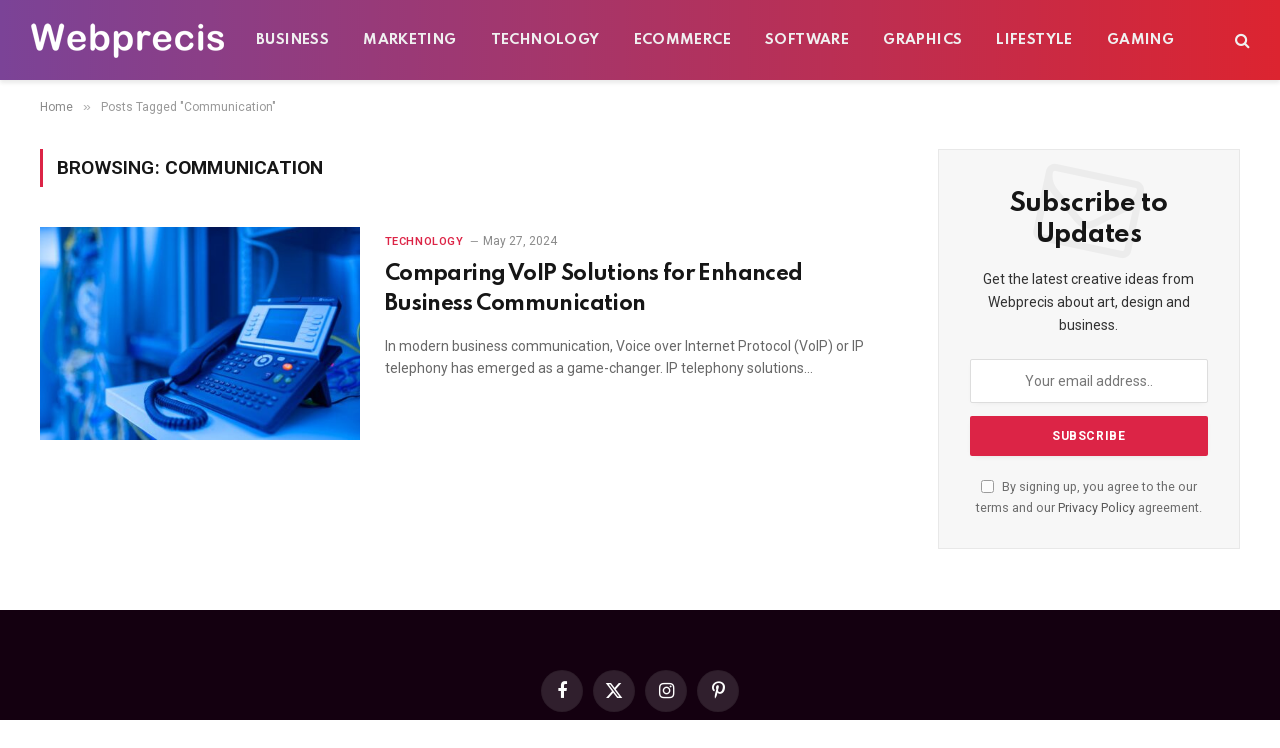

--- FILE ---
content_type: text/html; charset=UTF-8
request_url: https://www.webprecis.com/tag/communication/
body_size: 8155
content:
<!DOCTYPE html><html lang="en-US" class="s-light site-s-light"><head><meta charset="UTF-8" /><link rel="preconnect" href="https://fonts.gstatic.com/" crossorigin /><meta name="viewport" content="width=device-width, initial-scale=1" /><meta name='robots' content='noindex, follow' /><title>Communication - Webprecis</title><link rel="preload" as="font" href="https://www.webprecis.com/wp-content/themes/smart-mag/css/icons/fonts/ts-icons.woff2?v3.2" type="font/woff2" crossorigin="anonymous" /><meta property="og:locale" content="en_US" /><meta property="og:type" content="article" /><meta property="og:title" content="Communication - Webprecis" /><meta property="og:url" content="https://www.webprecis.com/tag/communication/" /><meta property="og:site_name" content="Webprecis" /> <script type="application/ld+json" class="yoast-schema-graph">{"@context":"https://schema.org","@graph":[{"@type":"CollectionPage","@id":"https://www.webprecis.com/tag/communication/","url":"https://www.webprecis.com/tag/communication/","name":"Communication - Webprecis","isPartOf":{"@id":"https://www.webprecis.com/#website"},"primaryImageOfPage":{"@id":"https://www.webprecis.com/tag/communication/#primaryimage"},"image":{"@id":"https://www.webprecis.com/tag/communication/#primaryimage"},"thumbnailUrl":"https://www.webprecis.com/wp-content/uploads/2024/05/voip.jpg","breadcrumb":{"@id":"https://www.webprecis.com/tag/communication/#breadcrumb"},"inLanguage":"en-US"},{"@type":"ImageObject","inLanguage":"en-US","@id":"https://www.webprecis.com/tag/communication/#primaryimage","url":"https://www.webprecis.com/wp-content/uploads/2024/05/voip.jpg","contentUrl":"https://www.webprecis.com/wp-content/uploads/2024/05/voip.jpg","width":1280,"height":852,"caption":"Photo by panumas nikhomkhai from Pexels"},{"@type":"BreadcrumbList","@id":"https://www.webprecis.com/tag/communication/#breadcrumb","itemListElement":[{"@type":"ListItem","position":1,"name":"Home","item":"https://www.webprecis.com/"},{"@type":"ListItem","position":2,"name":"Communication"}]},{"@type":"WebSite","@id":"https://www.webprecis.com/#website","url":"https://www.webprecis.com/","name":"Webprecis","description":"","publisher":{"@id":"https://www.webprecis.com/#organization"},"potentialAction":[{"@type":"SearchAction","target":{"@type":"EntryPoint","urlTemplate":"https://www.webprecis.com/?s={search_term_string}"},"query-input":{"@type":"PropertyValueSpecification","valueRequired":true,"valueName":"search_term_string"}}],"inLanguage":"en-US"},{"@type":"Organization","@id":"https://www.webprecis.com/#organization","name":"Webprecis","url":"https://www.webprecis.com/","logo":{"@type":"ImageObject","inLanguage":"en-US","@id":"https://www.webprecis.com/#/schema/logo/image/","url":"https://www.webprecis.com/wp-content/uploads/2022/04/logo.png","contentUrl":"https://www.webprecis.com/wp-content/uploads/2022/04/logo.png","width":400,"height":308,"caption":"Webprecis"},"image":{"@id":"https://www.webprecis.com/#/schema/logo/image/"},"sameAs":["https://www.facebook.com/webprecis/","https://x.com/webprecis","https://www.linkedin.com/company/webprecis","https://www.pinterest.com/webprecis/"]}]}</script> <link rel='dns-prefetch' href='//www.googletagmanager.com' /><link rel='dns-prefetch' href='//fonts.googleapis.com' /><link rel="alternate" type="application/rss+xml" title="Webprecis &raquo; Feed" href="https://www.webprecis.com/feed/" /><link rel="alternate" type="application/rss+xml" title="Webprecis &raquo; Comments Feed" href="https://www.webprecis.com/comments/feed/" /><link rel="alternate" type="application/rss+xml" title="Webprecis &raquo; Communication Tag Feed" href="https://www.webprecis.com/tag/communication/feed/" /> <script src="[data-uri]" defer></script><script data-optimized="1" src="https://www.webprecis.com/wp-content/plugins/litespeed-cache/assets/js/webfontloader.min.js" defer></script><link data-optimized="2" rel="stylesheet" href="https://www.webprecis.com/wp-content/litespeed/css/7cbe64439d78688a809e60d2786201dc.css?ver=6d204" /> <script type="text/javascript" src="https://www.googletagmanager.com/gtag/js?id=G-17WKW85T28" id="google_gtagjs-js" async></script> <script type="text/javascript" id="google_gtagjs-js-after">/*  */
window.dataLayer = window.dataLayer || [];function gtag(){dataLayer.push(arguments);}
gtag("set","linker",{"domains":["www.webprecis.com"]});
gtag("js", new Date());
gtag("set", "developer_id.dZTNiMT", true);
gtag("config", "G-17WKW85T28");
//# sourceURL=google_gtagjs-js-after
/*  */</script> <link rel="https://api.w.org/" href="https://www.webprecis.com/wp-json/" /><link rel="alternate" title="JSON" type="application/json" href="https://www.webprecis.com/wp-json/wp/v2/tags/628" /><link rel="EditURI" type="application/rsd+xml" title="RSD" href="https://www.webprecis.com/xmlrpc.php?rsd" /><meta name="generator" content="WordPress 6.9" /><meta name="generator" content="Site Kit by Google 1.170.0" /><link rel="alternate" type="text/html" media="only screen and (max-width: 640px)" href="https://www.webprecis.com/tag/communication/?amp=1"><meta name="generator" content="Elementor 3.34.1; features: additional_custom_breakpoints; settings: css_print_method-external, google_font-enabled, font_display-auto"><link rel="amphtml" href="https://www.webprecis.com/tag/communication/?amp=1"></head><body class="archive tag tag-communication tag-628 wp-theme-smart-mag right-sidebar has-lb has-lb-sm ts-img-hov-fade layout-normal elementor-default elementor-kit-3440"><div class="main-wrap"><div class="off-canvas-backdrop"></div><div class="mobile-menu-container off-canvas s-dark hide-menu-lg" id="off-canvas"><div class="off-canvas-head">
<a href="#" class="close">
<span class="visuallyhidden">Close Menu</span>
<i class="tsi tsi-times"></i>
</a><div class="ts-logo"></div></div><div class="off-canvas-content"><ul class="mobile-menu"></ul><div class="spc-social-block spc-social spc-social-b smart-head-social">
<a href="#" class="link service s-facebook" target="_blank" rel="nofollow noopener">
<i class="icon tsi tsi-facebook"></i>					<span class="visuallyhidden">Facebook</span>
</a>
<a href="https://x.com/webprecis" class="link service s-twitter" target="_blank" rel="nofollow noopener">
<i class="icon tsi tsi-twitter"></i>					<span class="visuallyhidden">X (Twitter)</span>
</a>
<a href="https://www.instagram.com/webprecis/" class="link service s-instagram" target="_blank" rel="nofollow noopener">
<i class="icon tsi tsi-instagram"></i>					<span class="visuallyhidden">Instagram</span>
</a></div></div></div><div class="smart-head smart-head-a smart-head-main" id="smart-head" data-sticky="auto" data-sticky-type="smart" data-sticky-full><div class="smart-head-row smart-head-mid smart-head-row-3 s-dark has-center-nav smart-head-row-full"><div class="inner full"><div class="items items-left ">
<a href="https://www.webprecis.com/" title="Webprecis" rel="home" class="logo-link ts-logo logo-is-image">
<span>
<img data-lazyloaded="1" src="[data-uri]" data-src="https://www.webprecis.com/wp-content/uploads/2022/07/logo.png" class="logo-image" alt="Webprecis" width="194" height="35"/><noscript><img src="https://www.webprecis.com/wp-content/uploads/2022/07/logo.png" class="logo-image" alt="Webprecis" width="194" height="35"/></noscript>
</span>
</a></div><div class="items items-center "><div class="nav-wrap"><nav class="navigation navigation-main nav-hov-a"><ul id="menu-primary" class="menu"><li id="menu-item-17610" class="menu-item menu-item-type-taxonomy menu-item-object-category menu-cat-60 menu-item-17610"><a href="https://www.webprecis.com/category/business/">Business</a></li><li id="menu-item-26595" class="menu-item menu-item-type-taxonomy menu-item-object-category menu-cat-372 menu-item-26595"><a href="https://www.webprecis.com/category/marketing/">Marketing</a></li><li id="menu-item-17614" class="menu-item menu-item-type-taxonomy menu-item-object-category menu-cat-321 menu-item-17614"><a href="https://www.webprecis.com/category/technology/">Technology</a></li><li id="menu-item-26596" class="menu-item menu-item-type-taxonomy menu-item-object-category menu-cat-30 menu-item-26596"><a href="https://www.webprecis.com/category/ecommerce/">eCommerce</a></li><li id="menu-item-17613" class="menu-item menu-item-type-taxonomy menu-item-object-category menu-cat-322 menu-item-17613"><a href="https://www.webprecis.com/category/software/">Software</a></li><li id="menu-item-26594" class="menu-item menu-item-type-taxonomy menu-item-object-category menu-cat-14 menu-item-26594"><a href="https://www.webprecis.com/category/graphics/">Graphics</a></li><li id="menu-item-18537" class="menu-item menu-item-type-taxonomy menu-item-object-category menu-cat-375 menu-item-18537"><a href="https://www.webprecis.com/category/lifestyle/">Lifestyle</a></li><li id="menu-item-17611" class="menu-item menu-item-type-taxonomy menu-item-object-category menu-cat-323 menu-item-17611"><a href="https://www.webprecis.com/category/gaming/">Gaming</a></li></ul></nav></div></div><div class="items items-right "><a href="#" class="search-icon has-icon-only is-icon" title="Search">
<i class="tsi tsi-search"></i>
</a></div></div></div></div><div class="smart-head smart-head-a smart-head-mobile" id="smart-head-mobile" data-sticky="mid" data-sticky-type="smart" data-sticky-full><div class="smart-head-row smart-head-mid smart-head-row-3 s-dark smart-head-row-full"><div class="inner wrap"><div class="items items-left ">
<button class="offcanvas-toggle has-icon" type="button" aria-label="Menu">
<span class="hamburger-icon hamburger-icon-a">
<span class="inner"></span>
</span>
</button></div><div class="items items-center ">
<a href="https://www.webprecis.com/" title="Webprecis" rel="home" class="logo-link ts-logo logo-is-image">
<span>
<img data-lazyloaded="1" src="[data-uri]" data-src="https://www.webprecis.com/wp-content/uploads/2022/07/logo.png" class="logo-image" alt="Webprecis" width="194" height="35"/><noscript><img src="https://www.webprecis.com/wp-content/uploads/2022/07/logo.png" class="logo-image" alt="Webprecis" width="194" height="35"/></noscript>
</span>
</a></div><div class="items items-right "><a href="#" class="search-icon has-icon-only is-icon" title="Search">
<i class="tsi tsi-search"></i>
</a></div></div></div></div><nav class="breadcrumbs is-full-width breadcrumbs-a" id="breadcrumb"><div class="inner ts-contain "><span><a href="https://www.webprecis.com/"><span>Home</span></a></span><span class="delim">&raquo;</span><span class="current">Posts Tagged &quot;Communication&quot;</span></div></nav><div class="main ts-contain cf right-sidebar"><div class="ts-row"><div class="col-8 main-content"><h1 class="archive-heading">
Browsing: <span>Communication</span></h1><section class="block-wrap block-posts-list mb-none" data-id="1"><div class="block-content"><div class="loop loop-list loop-sep loop-list-sep grid grid-1 md:grid-1 sm:grid-1"><article class="l-post list-post list-post-on-sm m-pos-left"><div class="media">
<a href="https://www.webprecis.com/comparing-voip-solutions-for-enhanced-business-communication/" class="image-link media-ratio ratio-3-2" title="Comparing VoIP Solutions for Enhanced Business Communication"><span data-bgsrc="https://www.webprecis.com/wp-content/uploads/2024/05/voip-450x300.jpg" class="img bg-cover wp-post-image attachment-bunyad-list size-bunyad-list no-lazy skip-lazy" data-bgset="https://www.webprecis.com/wp-content/uploads/2024/05/voip-450x300.jpg 450w, https://www.webprecis.com/wp-content/uploads/2024/05/voip-768x511.jpg 768w, https://www.webprecis.com/wp-content/uploads/2024/05/voip-150x100.jpg 150w, https://www.webprecis.com/wp-content/uploads/2024/05/voip-1200x799.jpg 1200w, https://www.webprecis.com/wp-content/uploads/2024/05/voip.jpg 1280w" data-sizes="(max-width: 303px) 100vw, 303px" role="img" aria-label="Comparing VoIP Solutions for Enhanced Business Communication"></span></a></div><div class="content"><div class="post-meta post-meta-a"><div class="post-meta-items meta-above"><span class="meta-item post-cat">
<a href="https://www.webprecis.com/category/technology/" class="category term-color-321" rel="category">Technology</a>
</span>
<span class="meta-item date"><span class="date-link"><time class="post-date" datetime="2024-05-27T20:40:03+00:00">May 27, 2024</time></span></span></div><h2 class="is-title post-title"><a href="https://www.webprecis.com/comparing-voip-solutions-for-enhanced-business-communication/">Comparing VoIP Solutions for Enhanced Business Communication</a></h2></div><div class="excerpt"><p>In modern business communication, Voice over Internet Protocol (VoIP) or IP telephony has emerged as a game-changer. IP telephony solutions&hellip;</p></div></div></article></div><nav class="main-pagination pagination-numbers" data-type="numbers"></nav></div></section></div><aside class="col-4 main-sidebar has-sep" data-sticky="1"><div class="inner theiaStickySidebar"><div id="smartmag-block-newsletter-2" class="widget ts-block-widget smartmag-widget-newsletter"><div class="block"><div class="block-newsletter "><div class="spc-newsletter spc-newsletter-c spc-newsletter-center spc-newsletter-sm"><div class="bg-wrap"></div><div class="inner"><div class="mail-bg-icon">
<i class="tsi tsi-envelope-o"></i></div><h3 class="heading">
Subscribe to Updates</h3><div class="base-text message"><p>Get the latest creative ideas from Webprecis about art, design and business.</p></div><form method="post" action="https://webprecis.us9.list-manage.com/subscribe/post?u=8bd725c04b43e887e7ab2b3b3&#038;id=8ed59a341e&#038;f_id=00c22ee1f0" class="form fields-style fields-full" target="_blank"><div class="main-fields"><p class="field-email">
<input type="email" name="EMAIL" placeholder="Your email address.." required /></p><p class="field-submit">
<input type="submit" value="Subscribe" /></p></div><p class="disclaimer">
<label>
<input type="checkbox" name="privacy" required />
By signing up, you agree to the our terms and our <a href="https://www.webprecis.com/privacy-policy/">Privacy Policy</a> agreement.							</label></p></form></div></div></div></div></div></div></aside></div></div><footer class="main-footer cols-gap-lg footer-bold s-dark"><div class="lower-footer bold-footer-lower"><div class="ts-contain inner"><div class="spc-social-block spc-social spc-social-b ">
<a href="#" class="link service s-facebook" target="_blank" rel="nofollow noopener">
<i class="icon tsi tsi-facebook"></i>					<span class="visuallyhidden">Facebook</span>
</a>
<a href="https://x.com/webprecis" class="link service s-twitter" target="_blank" rel="nofollow noopener">
<i class="icon tsi tsi-twitter"></i>					<span class="visuallyhidden">X (Twitter)</span>
</a>
<a href="https://www.instagram.com/webprecis/" class="link service s-instagram" target="_blank" rel="nofollow noopener">
<i class="icon tsi tsi-instagram"></i>					<span class="visuallyhidden">Instagram</span>
</a>
<a href="https://www.pinterest.com/webprecis/" class="link service s-pinterest" target="_blank" rel="nofollow noopener">
<i class="icon tsi tsi-pinterest-p"></i>					<span class="visuallyhidden">Pinterest</span>
</a></div><div class="copyright">
&copy; 2026 Webprecis LLP | <a href="/privacy-policy/">Privacy Policy</a> | <a href="/contact-us/">Write for Us</a> | <a href="/contact-us/">Contact Us</a></div></div></div></footer></div><div class="search-modal-wrap" data-scheme="light"><div class="search-modal-box" role="dialog" aria-modal="true"><form method="get" class="search-form" action="https://www.webprecis.com/">
<input type="search" class="search-field live-search-query" name="s" placeholder="Search..." value="" required /><button type="submit" class="search-submit visuallyhidden">Submit</button><p class="message">
Type above and press <em>Enter</em> to search. Press <em>Esc</em> to cancel.</p></form></div></div> <script type="speculationrules">{"prefetch":[{"source":"document","where":{"and":[{"href_matches":"/*"},{"not":{"href_matches":["/wp-*.php","/wp-admin/*","/wp-content/uploads/*","/wp-content/*","/wp-content/plugins/*","/wp-content/themes/smart-mag/*","/*\\?(.+)"]}},{"not":{"selector_matches":"a[rel~=\"nofollow\"]"}},{"not":{"selector_matches":".no-prefetch, .no-prefetch a"}}]},"eagerness":"conservative"}]}</script> <div id="amp-mobile-version-switcher" hidden>
<a rel="" href="https://www.webprecis.com/tag/communication/?amp=1">
Go to mobile version			</a></div> <script type="application/ld+json">{"@context":"https:\/\/schema.org","@type":"BreadcrumbList","itemListElement":[{"@type":"ListItem","position":1,"item":{"@type":"WebPage","@id":"https:\/\/www.webprecis.com\/","name":"Home"}},{"@type":"ListItem","position":2,"item":{"@type":"WebPage","@id":"https:\/\/www.webprecis.com\/tag\/communication\/","name":"Posts Tagged &quot;Communication&quot;"}}]}</script> <script data-no-optimize="1">window.lazyLoadOptions=Object.assign({},{threshold:300},window.lazyLoadOptions||{});!function(t,e){"object"==typeof exports&&"undefined"!=typeof module?module.exports=e():"function"==typeof define&&define.amd?define(e):(t="undefined"!=typeof globalThis?globalThis:t||self).LazyLoad=e()}(this,function(){"use strict";function e(){return(e=Object.assign||function(t){for(var e=1;e<arguments.length;e++){var n,a=arguments[e];for(n in a)Object.prototype.hasOwnProperty.call(a,n)&&(t[n]=a[n])}return t}).apply(this,arguments)}function o(t){return e({},at,t)}function l(t,e){return t.getAttribute(gt+e)}function c(t){return l(t,vt)}function s(t,e){return function(t,e,n){e=gt+e;null!==n?t.setAttribute(e,n):t.removeAttribute(e)}(t,vt,e)}function i(t){return s(t,null),0}function r(t){return null===c(t)}function u(t){return c(t)===_t}function d(t,e,n,a){t&&(void 0===a?void 0===n?t(e):t(e,n):t(e,n,a))}function f(t,e){et?t.classList.add(e):t.className+=(t.className?" ":"")+e}function _(t,e){et?t.classList.remove(e):t.className=t.className.replace(new RegExp("(^|\\s+)"+e+"(\\s+|$)")," ").replace(/^\s+/,"").replace(/\s+$/,"")}function g(t){return t.llTempImage}function v(t,e){!e||(e=e._observer)&&e.unobserve(t)}function b(t,e){t&&(t.loadingCount+=e)}function p(t,e){t&&(t.toLoadCount=e)}function n(t){for(var e,n=[],a=0;e=t.children[a];a+=1)"SOURCE"===e.tagName&&n.push(e);return n}function h(t,e){(t=t.parentNode)&&"PICTURE"===t.tagName&&n(t).forEach(e)}function a(t,e){n(t).forEach(e)}function m(t){return!!t[lt]}function E(t){return t[lt]}function I(t){return delete t[lt]}function y(e,t){var n;m(e)||(n={},t.forEach(function(t){n[t]=e.getAttribute(t)}),e[lt]=n)}function L(a,t){var o;m(a)&&(o=E(a),t.forEach(function(t){var e,n;e=a,(t=o[n=t])?e.setAttribute(n,t):e.removeAttribute(n)}))}function k(t,e,n){f(t,e.class_loading),s(t,st),n&&(b(n,1),d(e.callback_loading,t,n))}function A(t,e,n){n&&t.setAttribute(e,n)}function O(t,e){A(t,rt,l(t,e.data_sizes)),A(t,it,l(t,e.data_srcset)),A(t,ot,l(t,e.data_src))}function w(t,e,n){var a=l(t,e.data_bg_multi),o=l(t,e.data_bg_multi_hidpi);(a=nt&&o?o:a)&&(t.style.backgroundImage=a,n=n,f(t=t,(e=e).class_applied),s(t,dt),n&&(e.unobserve_completed&&v(t,e),d(e.callback_applied,t,n)))}function x(t,e){!e||0<e.loadingCount||0<e.toLoadCount||d(t.callback_finish,e)}function M(t,e,n){t.addEventListener(e,n),t.llEvLisnrs[e]=n}function N(t){return!!t.llEvLisnrs}function z(t){if(N(t)){var e,n,a=t.llEvLisnrs;for(e in a){var o=a[e];n=e,o=o,t.removeEventListener(n,o)}delete t.llEvLisnrs}}function C(t,e,n){var a;delete t.llTempImage,b(n,-1),(a=n)&&--a.toLoadCount,_(t,e.class_loading),e.unobserve_completed&&v(t,n)}function R(i,r,c){var l=g(i)||i;N(l)||function(t,e,n){N(t)||(t.llEvLisnrs={});var a="VIDEO"===t.tagName?"loadeddata":"load";M(t,a,e),M(t,"error",n)}(l,function(t){var e,n,a,o;n=r,a=c,o=u(e=i),C(e,n,a),f(e,n.class_loaded),s(e,ut),d(n.callback_loaded,e,a),o||x(n,a),z(l)},function(t){var e,n,a,o;n=r,a=c,o=u(e=i),C(e,n,a),f(e,n.class_error),s(e,ft),d(n.callback_error,e,a),o||x(n,a),z(l)})}function T(t,e,n){var a,o,i,r,c;t.llTempImage=document.createElement("IMG"),R(t,e,n),m(c=t)||(c[lt]={backgroundImage:c.style.backgroundImage}),i=n,r=l(a=t,(o=e).data_bg),c=l(a,o.data_bg_hidpi),(r=nt&&c?c:r)&&(a.style.backgroundImage='url("'.concat(r,'")'),g(a).setAttribute(ot,r),k(a,o,i)),w(t,e,n)}function G(t,e,n){var a;R(t,e,n),a=e,e=n,(t=Et[(n=t).tagName])&&(t(n,a),k(n,a,e))}function D(t,e,n){var a;a=t,(-1<It.indexOf(a.tagName)?G:T)(t,e,n)}function S(t,e,n){var a;t.setAttribute("loading","lazy"),R(t,e,n),a=e,(e=Et[(n=t).tagName])&&e(n,a),s(t,_t)}function V(t){t.removeAttribute(ot),t.removeAttribute(it),t.removeAttribute(rt)}function j(t){h(t,function(t){L(t,mt)}),L(t,mt)}function F(t){var e;(e=yt[t.tagName])?e(t):m(e=t)&&(t=E(e),e.style.backgroundImage=t.backgroundImage)}function P(t,e){var n;F(t),n=e,r(e=t)||u(e)||(_(e,n.class_entered),_(e,n.class_exited),_(e,n.class_applied),_(e,n.class_loading),_(e,n.class_loaded),_(e,n.class_error)),i(t),I(t)}function U(t,e,n,a){var o;n.cancel_on_exit&&(c(t)!==st||"IMG"===t.tagName&&(z(t),h(o=t,function(t){V(t)}),V(o),j(t),_(t,n.class_loading),b(a,-1),i(t),d(n.callback_cancel,t,e,a)))}function $(t,e,n,a){var o,i,r=(i=t,0<=bt.indexOf(c(i)));s(t,"entered"),f(t,n.class_entered),_(t,n.class_exited),o=t,i=a,n.unobserve_entered&&v(o,i),d(n.callback_enter,t,e,a),r||D(t,n,a)}function q(t){return t.use_native&&"loading"in HTMLImageElement.prototype}function H(t,o,i){t.forEach(function(t){return(a=t).isIntersecting||0<a.intersectionRatio?$(t.target,t,o,i):(e=t.target,n=t,a=o,t=i,void(r(e)||(f(e,a.class_exited),U(e,n,a,t),d(a.callback_exit,e,n,t))));var e,n,a})}function B(e,n){var t;tt&&!q(e)&&(n._observer=new IntersectionObserver(function(t){H(t,e,n)},{root:(t=e).container===document?null:t.container,rootMargin:t.thresholds||t.threshold+"px"}))}function J(t){return Array.prototype.slice.call(t)}function K(t){return t.container.querySelectorAll(t.elements_selector)}function Q(t){return c(t)===ft}function W(t,e){return e=t||K(e),J(e).filter(r)}function X(e,t){var n;(n=K(e),J(n).filter(Q)).forEach(function(t){_(t,e.class_error),i(t)}),t.update()}function t(t,e){var n,a,t=o(t);this._settings=t,this.loadingCount=0,B(t,this),n=t,a=this,Y&&window.addEventListener("online",function(){X(n,a)}),this.update(e)}var Y="undefined"!=typeof window,Z=Y&&!("onscroll"in window)||"undefined"!=typeof navigator&&/(gle|ing|ro)bot|crawl|spider/i.test(navigator.userAgent),tt=Y&&"IntersectionObserver"in window,et=Y&&"classList"in document.createElement("p"),nt=Y&&1<window.devicePixelRatio,at={elements_selector:".lazy",container:Z||Y?document:null,threshold:300,thresholds:null,data_src:"src",data_srcset:"srcset",data_sizes:"sizes",data_bg:"bg",data_bg_hidpi:"bg-hidpi",data_bg_multi:"bg-multi",data_bg_multi_hidpi:"bg-multi-hidpi",data_poster:"poster",class_applied:"applied",class_loading:"litespeed-loading",class_loaded:"litespeed-loaded",class_error:"error",class_entered:"entered",class_exited:"exited",unobserve_completed:!0,unobserve_entered:!1,cancel_on_exit:!0,callback_enter:null,callback_exit:null,callback_applied:null,callback_loading:null,callback_loaded:null,callback_error:null,callback_finish:null,callback_cancel:null,use_native:!1},ot="src",it="srcset",rt="sizes",ct="poster",lt="llOriginalAttrs",st="loading",ut="loaded",dt="applied",ft="error",_t="native",gt="data-",vt="ll-status",bt=[st,ut,dt,ft],pt=[ot],ht=[ot,ct],mt=[ot,it,rt],Et={IMG:function(t,e){h(t,function(t){y(t,mt),O(t,e)}),y(t,mt),O(t,e)},IFRAME:function(t,e){y(t,pt),A(t,ot,l(t,e.data_src))},VIDEO:function(t,e){a(t,function(t){y(t,pt),A(t,ot,l(t,e.data_src))}),y(t,ht),A(t,ct,l(t,e.data_poster)),A(t,ot,l(t,e.data_src)),t.load()}},It=["IMG","IFRAME","VIDEO"],yt={IMG:j,IFRAME:function(t){L(t,pt)},VIDEO:function(t){a(t,function(t){L(t,pt)}),L(t,ht),t.load()}},Lt=["IMG","IFRAME","VIDEO"];return t.prototype={update:function(t){var e,n,a,o=this._settings,i=W(t,o);{if(p(this,i.length),!Z&&tt)return q(o)?(e=o,n=this,i.forEach(function(t){-1!==Lt.indexOf(t.tagName)&&S(t,e,n)}),void p(n,0)):(t=this._observer,o=i,t.disconnect(),a=t,void o.forEach(function(t){a.observe(t)}));this.loadAll(i)}},destroy:function(){this._observer&&this._observer.disconnect(),K(this._settings).forEach(function(t){I(t)}),delete this._observer,delete this._settings,delete this.loadingCount,delete this.toLoadCount},loadAll:function(t){var e=this,n=this._settings;W(t,n).forEach(function(t){v(t,e),D(t,n,e)})},restoreAll:function(){var e=this._settings;K(e).forEach(function(t){P(t,e)})}},t.load=function(t,e){e=o(e);D(t,e)},t.resetStatus=function(t){i(t)},t}),function(t,e){"use strict";function n(){e.body.classList.add("litespeed_lazyloaded")}function a(){console.log("[LiteSpeed] Start Lazy Load"),o=new LazyLoad(Object.assign({},t.lazyLoadOptions||{},{elements_selector:"[data-lazyloaded]",callback_finish:n})),i=function(){o.update()},t.MutationObserver&&new MutationObserver(i).observe(e.documentElement,{childList:!0,subtree:!0,attributes:!0})}var o,i;t.addEventListener?t.addEventListener("load",a,!1):t.attachEvent("onload",a)}(window,document);</script><script data-optimized="1" src="https://www.webprecis.com/wp-content/litespeed/js/7e7da7317b36b88c2bdb533e524d26e5.js?ver=6d204" defer></script><script defer src="https://static.cloudflareinsights.com/beacon.min.js/vcd15cbe7772f49c399c6a5babf22c1241717689176015" integrity="sha512-ZpsOmlRQV6y907TI0dKBHq9Md29nnaEIPlkf84rnaERnq6zvWvPUqr2ft8M1aS28oN72PdrCzSjY4U6VaAw1EQ==" data-cf-beacon='{"version":"2024.11.0","token":"47ef22b66b27482fb034084cf8eed6cb","r":1,"server_timing":{"name":{"cfCacheStatus":true,"cfEdge":true,"cfExtPri":true,"cfL4":true,"cfOrigin":true,"cfSpeedBrain":true},"location_startswith":null}}' crossorigin="anonymous"></script>
</body></html>
<!-- Page optimized by LiteSpeed Cache @2026-01-23 17:17:56 -->

<!-- Page cached by LiteSpeed Cache 7.7 on 2026-01-23 17:17:56 -->